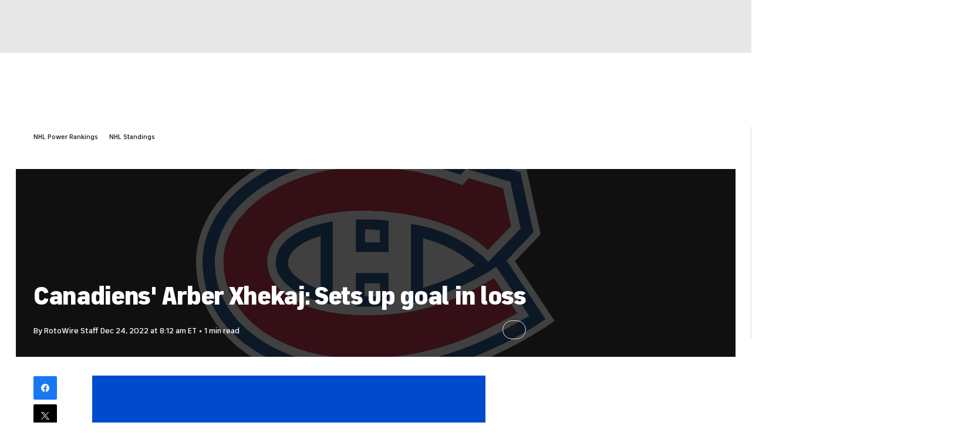

--- FILE ---
content_type: image/svg+xml
request_url: https://sports.cbsimg.net/fly/images/footer-logos/logo-paramount-plus-blue.svg
body_size: 3016
content:
<svg width="99" height="24" viewBox="0 0 99 24" fill="none" xmlns="http://www.w3.org/2000/svg">
<path d="M25.1663 5.63561C25.1663 1.83289 21.0262 0 16.1186 0C10.865 0 6.03308 2.27531 4.2711 5.79361C3.78466 6.73113 3.52522 7.76344 3.52522 8.81683C3.50361 9.73327 3.76304 10.6286 4.2711 11.3871C5.02778 12.4826 6.3898 13.1673 8.36798 13.1673C10.811 13.1673 12.7351 11.8611 12.7351 9.59633C12.7351 9.59633 12.7675 8.9643 12.0109 8.9643C11.3947 8.9643 11.2326 9.38565 11.2542 9.59633C11.3407 11.3765 10.2597 12.7986 8.32474 12.7986C6.15199 12.7986 5.25478 11.0079 5.25478 9.08017C5.25478 5.15105 8.29231 2.54919 11.4488 1.42207C12.9297 0.874309 14.4863 0.610963 16.0753 0.632031C19.6533 0.632031 22.5828 1.96983 22.5828 5.56187C22.5828 8.55348 19.9992 11.1027 16.9077 11.3344L17.0374 10.9341C17.6752 8.73255 18.4426 6.3203 19.7074 4.54008C19.7831 4.43475 19.902 4.25567 20.0533 4.08713L19.8695 3.87645C19.5993 4.03446 19.3507 4.21354 19.0912 4.40314C13.1675 8.91163 12.9837 21.5838 5.09264 21.5838C4.82239 21.5838 4.55215 21.5628 4.28191 21.5312C2.63883 21.2678 1.77405 20.1934 1.77405 18.6976C1.77405 18.4026 1.88215 17.9918 1.88215 17.7601C1.90377 17.3387 1.53624 16.97 1.10385 16.97H1.01737C0.314736 16.97 0.0228737 17.5178 0.0012542 18.2867C-0.0527944 20.5199 1.64433 21.8261 4.26029 22.0684C4.55215 22.0895 4.8332 22.1 5.14668 22.1C11.3082 22.1 15.0808 17.5599 16.6915 12.0507C17.5022 11.9664 18.3129 11.7874 19.0912 11.5556C21.945 10.7972 25.1663 8.9327 25.1663 5.63561Z" fill="#181818"/>
<path d="M83.8417 6.49304H81.6689L81.1825 7.5991L80.3285 9.46359H79.3124L79.0097 10.0956H80.0583L78.7935 12.8239C77.8855 14.741 76.4803 16.6266 75.6695 16.6266C75.4858 16.6266 75.3777 16.5529 75.3777 16.3843C75.3777 16.2052 75.4317 16.0472 75.6263 15.5521C75.8749 14.9728 76.2965 14.1301 76.5992 13.5086C77.0532 12.6132 77.7774 11.2227 77.7774 10.538C77.7774 9.85334 77.3234 9.30558 76.437 9.30558C75.4425 9.30558 74.5453 9.88494 73.713 10.7276L74.2535 9.46359H72.2104L70.5457 13.161C69.8755 14.4672 68.5243 16.6266 67.6703 16.6266C67.4866 16.6266 67.4217 16.5213 67.4217 16.3422C67.4433 16.1842 67.4758 16.0472 67.5514 15.8892C67.6271 15.7312 68.6216 13.4559 68.6216 13.4559L70.4268 9.42146H68.2216L66.4704 13.3506C65.93 14.562 64.5571 16.6266 63.6707 16.6266C63.5302 16.6477 63.3789 16.5423 63.3681 16.3843V16.3106C63.3681 16.0999 63.5302 15.7102 63.6599 15.4257L64.5787 13.4559L66.4704 9.42146H64.2869L63.8545 10.3379C63.5302 10.9489 62.9897 11.6757 62.1249 11.6757C61.7142 11.6757 61.5088 11.5177 61.4223 11.3597C61.2926 10.0008 60.4062 9.28451 59.109 9.28451C57.3038 9.28451 56.0174 10.3274 55.1743 11.5914C54.6122 12.4763 54.1798 13.4032 53.8771 14.3934C53.0988 15.647 52.2881 16.6161 51.6395 16.6161C51.4774 16.6161 51.3693 16.5318 51.3693 16.3211C51.3693 16.1104 51.5854 15.6364 51.6611 15.4573L53.088 12.4973C53.488 11.5809 53.7582 10.9805 53.7582 10.38C53.7582 9.748 53.3042 9.28451 52.5691 9.28451C51.5422 9.28451 50.418 9.86387 49.5316 10.8119C49.564 10.6539 49.564 10.517 49.564 10.359C49.564 9.6532 49.2073 9.28451 48.4614 9.28451C47.521 9.28451 46.5481 9.83227 45.6617 10.8119L46.2346 9.44252H44.2456L42.5701 13.1399C41.7702 14.878 40.4947 16.6055 39.7704 16.6055C39.6083 16.6055 39.5002 16.5213 39.5002 16.3106C39.5002 15.9735 39.8785 15.1519 40.019 14.8148L42.2458 9.90601C42.408 9.53733 41.3378 9.30558 39.9866 9.30558C38.5922 9.30558 37.1653 9.97975 36.1167 10.833C35.3709 11.4334 34.8304 11.7284 34.5601 11.7284C34.4196 11.7284 34.3655 11.6546 34.3655 11.5704C34.3655 11.2754 35.1114 10.4222 35.1114 9.7796C35.1114 9.48465 34.9493 9.28451 34.5277 9.28451C33.7386 9.28451 32.7981 10.0219 32.1063 10.8014L32.6792 9.44252H30.7335L29.058 13.1399C28.2581 14.878 26.9393 16.7003 26.2258 16.7003C26.0637 16.7003 25.9556 16.6161 25.9556 16.4054C25.9556 16.0683 26.3123 15.2572 26.5177 14.8358L28.7445 9.90601C28.9066 9.53733 27.8365 9.30558 26.4853 9.30558C24.4746 9.30558 22.5289 10.6223 21.502 11.9812C20.3669 13.4454 19.5886 14.9939 19.567 16.2579C19.5454 17.2797 20.0859 17.9117 21.1777 17.9117C22.3884 17.9117 23.3612 16.9742 23.9234 16.279C23.8909 16.4159 23.8693 16.5634 23.8477 16.7003C23.8477 17.4061 24.1395 17.9117 25.0259 17.9117C25.8042 17.9117 26.8312 17.2797 27.6635 16.279L26.9933 17.7748H29.1012L31.1767 13.182C31.8685 11.6862 32.636 10.9067 32.8522 10.9067C32.9279 10.9067 32.9603 10.9383 32.9603 10.991C32.9603 11.149 32.636 11.5704 32.636 11.9601C32.636 12.3499 32.8522 12.6448 33.4359 12.6448C33.8899 12.6448 34.398 12.4341 34.8412 12.1497C33.771 13.5613 33.0576 15.036 33.0576 16.2474C33.036 17.2692 33.5764 17.9012 34.6682 17.9012C35.8032 17.9012 36.8734 16.8478 37.4463 16.142C37.4247 16.3001 37.4139 16.4581 37.4139 16.6371C37.4139 17.3218 37.8139 17.9012 38.6246 17.9012C39.5326 17.9012 40.246 17.3534 41.1541 16.279L40.4839 17.7537H42.6566L44.6456 13.3716C45.5104 11.4756 46.6886 10.4538 47.2616 10.4538C47.4021 10.4327 47.5318 10.538 47.5534 10.6855V10.7382C47.5318 10.9489 47.4669 11.1595 47.3697 11.3491L44.5159 17.7748H46.7427L48.7641 13.2979C49.6289 11.3807 50.591 10.4432 51.3152 10.4432C51.5314 10.4432 51.6179 10.5486 51.6179 10.7803C51.5963 11.0226 51.5314 11.2754 51.4233 11.4861L49.4667 15.5311C49.283 15.9208 49.1749 16.3422 49.1425 16.7635C49.1425 17.3745 49.4884 17.9223 50.4612 17.9223C51.726 17.9223 52.688 16.9848 53.769 15.5943V15.8892C53.8555 16.9953 54.4933 17.9644 56.1688 17.9644C58.1578 17.9644 59.7684 16.6266 60.7413 14.4988C61.098 13.7403 61.3574 12.9503 61.4439 12.1181C61.6601 12.2235 61.9087 12.2761 62.1466 12.2551C62.4708 12.2551 62.7951 12.1813 63.087 12.0233L62.7411 12.7501C62.3411 13.5613 61.9087 14.4566 61.5628 15.2151C61.3466 15.6575 61.2169 16.1526 61.1845 16.6371C61.1845 17.3956 61.6169 17.9433 62.5033 17.9433C63.3897 17.9433 64.6004 17.1322 65.4651 15.984H65.4868C65.4327 16.2158 65.4003 16.4581 65.4003 16.7109C65.4003 17.3429 65.5949 17.9433 66.5029 17.9433C67.5514 17.9433 68.3622 17.206 69.1621 16.2685L68.4919 17.7432H70.6754L72.4266 13.8667C73.4211 11.6862 74.4156 10.359 75.3344 10.359C75.4966 10.359 75.6263 10.4643 75.6371 10.6223V10.675C75.6371 11.0437 75.0966 12.0444 74.6102 13.0556C74.1562 13.9721 73.8103 14.6778 73.5832 15.2256C73.3671 15.6786 73.2373 16.1736 73.2049 16.6898C73.2049 17.3534 73.5833 17.8696 74.4372 17.8696C75.702 17.8696 76.9883 16.6687 77.6693 15.7734C77.5072 16.2158 77.4315 16.6582 77.4207 17.1112C77.4207 18.3436 78.1774 18.9651 79.2475 18.9651C79.9502 18.9651 80.642 18.7334 81.2149 18.3331C82.0473 17.7643 82.7175 16.9215 83.2796 16.1526L82.9012 15.805C82.3824 16.5318 81.7986 17.2165 81.2041 17.6379C80.8798 17.9012 80.5015 18.0381 80.0799 18.0592C79.6259 18.0592 79.334 17.8275 79.334 17.2692C79.334 16.7003 79.6043 15.9524 80.0259 14.9307C80.0475 14.9096 80.642 13.6139 81.2041 12.3604C81.6689 11.307 82.1446 10.2852 82.231 10.0745H83.6579L83.9498 9.44252H82.5445L83.8417 6.49304ZM22.2154 16.6477C21.9127 16.6477 21.6965 16.5423 21.6965 16.1526C21.7182 15.1097 22.6046 13.2663 23.7072 11.7916C24.4855 10.7698 25.4908 10.0113 26.5825 10.0113L25.2097 13.003C24.172 15.2572 23.0478 16.6477 22.2154 16.6477ZM35.7276 16.6477C35.4249 16.6477 35.2087 16.5423 35.1871 16.1526C35.2087 15.1097 36.0951 13.2663 37.1977 11.7916C37.976 10.7698 38.9813 10.0113 40.0731 10.0113L38.6894 13.003C37.6517 15.3099 36.5815 16.6477 35.7276 16.6477ZM59.7252 10.8225C59.6711 11.9706 58.6442 14.7305 57.4335 16.3843C56.9471 17.048 56.5255 17.2481 56.1688 17.2481C55.6607 17.2481 55.5202 16.8478 55.5959 16.2474C55.704 15.2045 56.5904 12.7818 57.8227 11.1069C58.3848 10.3484 58.7631 10.0324 59.1955 10.0324C59.6171 10.0324 59.736 10.38 59.7252 10.8225Z" fill="#181818"/>
<path d="M93.4408 9.93355L95.4298 5.45667H93.0733L91.0843 9.93355H86.0794L85.2471 11.8086H90.252L88.263 16.296H90.6195L92.6085 11.8086H97.6134L98.4457 9.93355H93.4408Z" fill="#181818"/>
</svg>
